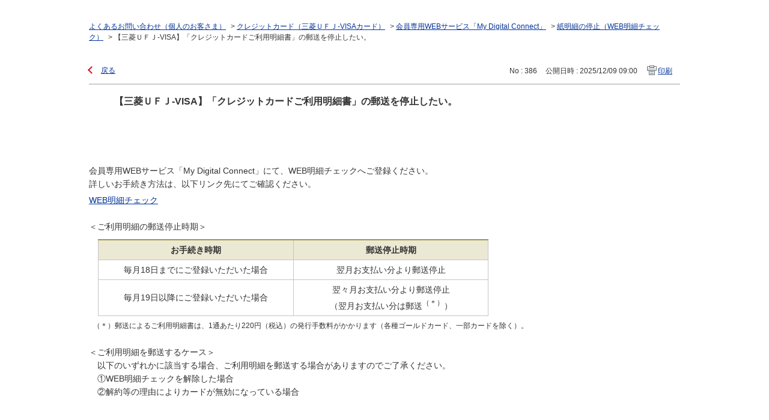

--- FILE ---
content_type: text/html; charset=utf-8
request_url: https://faq01.bk.mufg.jp/print/faq/386?category_id=2&site_domain=default
body_size: 3184
content:
<!DOCTYPE html PUBLIC "-//W3C//DTD XHTML 1.0 Transitional//EN" "http://www.w3.org/TR/xhtml1/DTD/xhtml1-transitional.dtd">
<html xmlns="http://www.w3.org/1999/xhtml" lang="ja" xml:lang="ja">
  <head>
    <meta http-equiv="content-type" content="text/html; charset=UTF-8" />
    <meta http-equiv="X-UA-Compatible" content="IE=edge,chrome=1" />
    <meta name="robots" content="noindex,nofollow,noarchive" />
    <title>【三菱ＵＦＪ-VISA】「クレジットカードご利用明細書」の郵送を停止したい。 | よくあるご質問 | 三菱ＵＦＪ銀行</title>
    <link href="/stylesheets/style.css?e2jj87VJ9ZuCDUrdKcSlAo4UVEJnZwMy4aD2wf2X2po2a6P6cfRxnxr_eV9bo0d_l9U60IfMRLuP1VdPQyL9KA" media="all" rel="stylesheet" type="text/css" />
    <link rel="stylesheet" href="https://faq01.bk.mufg.jp/css/style.css?site_domain=default&amp;site_id=1" media="all" />
    <meta name="csrf-param" content="authenticity_token" />
<meta name="csrf-token" content="ncA6kW1Nuy882XtSjqYearvoHYdSjg9ABxzz8yoaMAXQw3qYqfA_K6QrSND8wfwXoilzFbIlSMlpaVJ9lK8Xtw" />
    <style type="text/css" media="all">
      <!--
      @media print {
        .faq_print .icoPrint {display:none;}
        #okw_contents_base {position: static;}
      }
      #okw_contents,#okw_contents_base,#okw_contents_inner {background: none;}
      #okw_contents_base{width:auto;}
      #okw_wrapper {margin: 20px;border: 1px solid #ccc;}
      .faq_ans_col {border-bottom: none;}
     -->
    </style>
  </head>
  <body class="lang_size_medium">
    <div id="okw_wrapper">
      <div id="okw_contents">
        <div id="okw_contents_base">
          <div id="okw_contents_inner" class="clearfix">
            <div id="okw_sub_header" class="clearfix">
              <ul class="okw_bread">
  <li class="okw_bread_list"><a href="/category/show/2?site_domain=default">よくあるお問い合わせ（個人のお客さま）</a><span>&nbsp;&gt;&nbsp;</span><a href="/category/show/362?site_domain=default">クレジットカード（三菱ＵＦＪ-VISAカード）</a><span>&nbsp;&gt;&nbsp;</span><a href="/category/show/364?site_domain=default">会員専用WEBサービス「My Digital Connect」</a><span>&nbsp;&gt;&nbsp;</span><a href="/category/show/382?site_domain=default">紙明細の停止（WEB明細チェック）</a><span>&nbsp;&gt;&nbsp;</span><span>【三菱ＵＦＪ-VISA】「クレジットカードご利用明細書」の郵送を停止したい。</span></li>
</ul>

            </div>
            
<div class="faq_qstInf_col clearfix">
    <ul class="siteLink">
        <li class="preLink">
            <a title="戻る" href="/category/show/2?site_domain=default">戻る</a>
        </li>
    </ul>
  <ul class="faq_dateNo flo_r">
    <li class="faq_no">No&nbsp;:&nbsp;386</li>
      <li class="faq_date">公開日時&nbsp;:&nbsp;2025/12/09 09:00</li>
        <li class="faq_print">
          <span class="icoPrint">
              <a onclick="print(); return false;" href="/print/faq/386?site_domain=default">印刷</a>
          </span>
        </li>
  </ul>
</div>
<span class="mark_area"></span>

<script type='text/javascript'>
    //<![CDATA[
    $(function() {
        $("#faq_tag_search_return_button").click(function () {
            const keywordTagsJ = JSON.stringify()
            const faqId = `${}`
            faq_popup_close_log(keywordTagsJ, faqId);
            window.close();
            return false;
        });
    });
    //]]>
</script>

<h2 class="faq_qstCont_ttl"><span class="icoQ">【三菱ＵＦＪ-VISA】「クレジットカードご利用明細書」の郵送を停止したい。</span></h2>
<div class="faq_qstCont_col">
  <dl class="faq_cate_col clearfix">
    <dt>カテゴリー&nbsp;:&nbsp;</dt>
    <dd>
      <ul>
          <li class="clearfix">
            <a href="/category/show/2?site_domain=default">よくあるお問い合わせ（個人のお客さま）</a><span>&nbsp;&gt;&nbsp;</span><a href="/category/show/362?site_domain=default">クレジットカード（三菱ＵＦＪ-VISAカード）</a><span>&nbsp;&gt;&nbsp;</span><a href="/category/show/364?site_domain=default">会員専用WEBサービス「My Digital Connect」</a><span>&nbsp;&gt;&nbsp;</span><a href="/category/show/382?site_domain=default">紙明細の停止（WEB明細チェック）</a>
          </li>
      </ul>
    </dd>
  </dl>
</div>
<h2 class="faq_ans_bor faq_ans_ttl">
    <span class="icoA">回答</span>
</h2>
<div class="faq_ans_col">
  <div id="faq_answer_contents" class="faq_ansCont_txt clearfix">
    <div><p>会員専用WEBサービス「My Digital Connect」にて、WEB明細チェックへご登録ください。<br>
詳しいお手続き方法は、以下リンク先にてご確認ください。</p>
<div style="margin-top:5px;"><a target="_blank" href="https://www.bk.mufg.jp/tsukau/credit/kaiin_minasama/online_kirikae.html?_gl=1*lpdjcm*_gcl_au*MTUwNzIzMjI3Mi4xNzM2ODE3NDk3">WEB明細チェック</a> <img class="cke5-image" src="https://faq01.bk.mufg.jp/usr/file/attachment/i_pop_01.gif" alt=""></div>
</div>
<div>&nbsp;</div>
<div>＜ご利用明細の郵送停止時期＞</div>
<div class="table-scroll" style="margin-left:15px;margin-top:5px;"><table class="cke5-table" style="border-collapse:collapse;margin-left:0;margin-right:auto;margin-top:10px;table-layout:fixed;width:650px;"><tbody><tr><td class="tbl_top" style="padding:5px;text-align:center;width:50%;">お手続き時期</td>
<td class="tbl_top" style="padding:5px;text-align:center;width:50%;">郵送停止時期</td>
</tr>
<tr><td class="tbl_body_m" style="padding:5px;text-align:center;">毎月18日までにご登録いただいた場合</td>
<td class="tbl_body_m" style="padding:5px;text-align:center;">翌月お支払い分より郵送停止</td>
</tr>
<tr><td class="tbl_body_m" style="padding:5px;text-align:center;">毎月19日以降にご登録いただいた場合</td>
<td class="tbl_body_m" style="padding:5px;text-align:center;">翌々月お支払い分より郵送停止<br>
（翌月お支払い分は郵送<sup>（＊）</sup>）</td>
</tr>
</tbody></table>
</div>
<div style="margin-top:5px;padding-left:3em;text-indent:-2.5em;"><small>（＊）郵送によるご利用明細書は、1通あたり220円（税込）の発行手数料がかかります（各種ゴールドカード、一部カードを除く）。</small></div>
<div>&nbsp;</div>
<div style="padding-left:1em;text-indent:-1em;">＜ご利用明細を郵送するケース＞<br>
以下のいずれかに該当する場合、ご利用明細を郵送する場合がありますのでご了承ください。</div>
<div style="padding-left:2em;text-indent:-1em;">①WEB明細チェックを解除した場合</div>
<div style="padding-left:2em;text-indent:-1em;">②解約等の理由によりカードが無効になっている場合</div>

  </div>
  
</div>

<script type="text/javascript">
$(function() {
  function resetFaqCountFlag() {
    window.__faq_countup_sent__ = false;
  }

  function countUpOnce() {
    // すでに送信済みならスキップ
    if (window.__faq_countup_sent__) return;
    window.__faq_countup_sent__ = true;

    fetch("/faq/countup?site_domain=default", {
      method: "POST",
      headers: {
        "Content-Type": "application/json",
        "X-CSRF-Token": $('meta[name=csrf-token]').attr('content'),
        "X-Requested-With": "XMLHttpRequest"
      },
      body: JSON.stringify({
        faq_id: "386",
        category_id: "382"
      })
    });
  }

  countUpOnce();

  // PC タグ検索 個別のモーダルを閉じる場合
  $("#faq_show .faq_tag_search_return_button").on("click", function() {
    resetFaqCountFlag();
  });
  // PC タグ検索 全てのモーダルを閉じる場合
  $("#faq_show .faq_tag_search_close_button").on("click", function() {
    resetFaqCountFlag();
  });

  // スマホ タグ検索
  $('.faq_tag_modal_close_btn').on("click", function() {
    resetFaqCountFlag();
  });

  // PC スーパーアシスタント Colorboxモーダルを閉じる場合
  $(document).on("cbox_closed", function() {
    resetFaqCountFlag();
  });

  // スマホ スーパーアシスタント FAQ詳細から戻る場合
  $("#toggle_preview_faq").on("click", function() {
    resetFaqCountFlag();
  });
});
</script>


          </div>
        </div>
      </div>
    </div>
  </body>
</html>